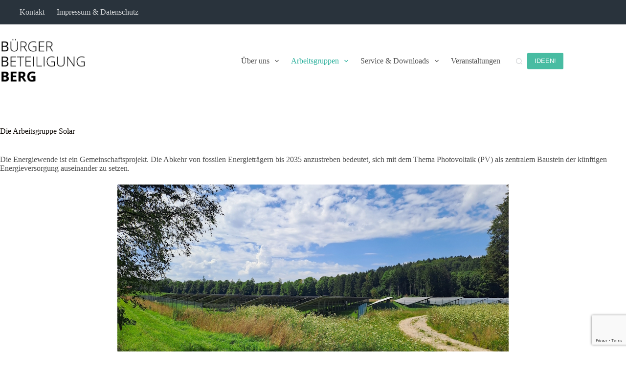

--- FILE ---
content_type: text/html; charset=utf-8
request_url: https://www.google.com/recaptcha/api2/anchor?ar=1&k=6LeoYNAfAAAAACJakVT82bwU7OjX2NkGpNOQXozO&co=aHR0cHM6Ly93d3cuYnVlcmdlcmJldGVpbGlndW5nLWJlcmcuZGU6NDQz&hl=en&v=7gg7H51Q-naNfhmCP3_R47ho&size=invisible&anchor-ms=20000&execute-ms=30000&cb=pxim9dpu9bdl
body_size: 48474
content:
<!DOCTYPE HTML><html dir="ltr" lang="en"><head><meta http-equiv="Content-Type" content="text/html; charset=UTF-8">
<meta http-equiv="X-UA-Compatible" content="IE=edge">
<title>reCAPTCHA</title>
<style type="text/css">
/* cyrillic-ext */
@font-face {
  font-family: 'Roboto';
  font-style: normal;
  font-weight: 400;
  font-stretch: 100%;
  src: url(//fonts.gstatic.com/s/roboto/v48/KFO7CnqEu92Fr1ME7kSn66aGLdTylUAMa3GUBHMdazTgWw.woff2) format('woff2');
  unicode-range: U+0460-052F, U+1C80-1C8A, U+20B4, U+2DE0-2DFF, U+A640-A69F, U+FE2E-FE2F;
}
/* cyrillic */
@font-face {
  font-family: 'Roboto';
  font-style: normal;
  font-weight: 400;
  font-stretch: 100%;
  src: url(//fonts.gstatic.com/s/roboto/v48/KFO7CnqEu92Fr1ME7kSn66aGLdTylUAMa3iUBHMdazTgWw.woff2) format('woff2');
  unicode-range: U+0301, U+0400-045F, U+0490-0491, U+04B0-04B1, U+2116;
}
/* greek-ext */
@font-face {
  font-family: 'Roboto';
  font-style: normal;
  font-weight: 400;
  font-stretch: 100%;
  src: url(//fonts.gstatic.com/s/roboto/v48/KFO7CnqEu92Fr1ME7kSn66aGLdTylUAMa3CUBHMdazTgWw.woff2) format('woff2');
  unicode-range: U+1F00-1FFF;
}
/* greek */
@font-face {
  font-family: 'Roboto';
  font-style: normal;
  font-weight: 400;
  font-stretch: 100%;
  src: url(//fonts.gstatic.com/s/roboto/v48/KFO7CnqEu92Fr1ME7kSn66aGLdTylUAMa3-UBHMdazTgWw.woff2) format('woff2');
  unicode-range: U+0370-0377, U+037A-037F, U+0384-038A, U+038C, U+038E-03A1, U+03A3-03FF;
}
/* math */
@font-face {
  font-family: 'Roboto';
  font-style: normal;
  font-weight: 400;
  font-stretch: 100%;
  src: url(//fonts.gstatic.com/s/roboto/v48/KFO7CnqEu92Fr1ME7kSn66aGLdTylUAMawCUBHMdazTgWw.woff2) format('woff2');
  unicode-range: U+0302-0303, U+0305, U+0307-0308, U+0310, U+0312, U+0315, U+031A, U+0326-0327, U+032C, U+032F-0330, U+0332-0333, U+0338, U+033A, U+0346, U+034D, U+0391-03A1, U+03A3-03A9, U+03B1-03C9, U+03D1, U+03D5-03D6, U+03F0-03F1, U+03F4-03F5, U+2016-2017, U+2034-2038, U+203C, U+2040, U+2043, U+2047, U+2050, U+2057, U+205F, U+2070-2071, U+2074-208E, U+2090-209C, U+20D0-20DC, U+20E1, U+20E5-20EF, U+2100-2112, U+2114-2115, U+2117-2121, U+2123-214F, U+2190, U+2192, U+2194-21AE, U+21B0-21E5, U+21F1-21F2, U+21F4-2211, U+2213-2214, U+2216-22FF, U+2308-230B, U+2310, U+2319, U+231C-2321, U+2336-237A, U+237C, U+2395, U+239B-23B7, U+23D0, U+23DC-23E1, U+2474-2475, U+25AF, U+25B3, U+25B7, U+25BD, U+25C1, U+25CA, U+25CC, U+25FB, U+266D-266F, U+27C0-27FF, U+2900-2AFF, U+2B0E-2B11, U+2B30-2B4C, U+2BFE, U+3030, U+FF5B, U+FF5D, U+1D400-1D7FF, U+1EE00-1EEFF;
}
/* symbols */
@font-face {
  font-family: 'Roboto';
  font-style: normal;
  font-weight: 400;
  font-stretch: 100%;
  src: url(//fonts.gstatic.com/s/roboto/v48/KFO7CnqEu92Fr1ME7kSn66aGLdTylUAMaxKUBHMdazTgWw.woff2) format('woff2');
  unicode-range: U+0001-000C, U+000E-001F, U+007F-009F, U+20DD-20E0, U+20E2-20E4, U+2150-218F, U+2190, U+2192, U+2194-2199, U+21AF, U+21E6-21F0, U+21F3, U+2218-2219, U+2299, U+22C4-22C6, U+2300-243F, U+2440-244A, U+2460-24FF, U+25A0-27BF, U+2800-28FF, U+2921-2922, U+2981, U+29BF, U+29EB, U+2B00-2BFF, U+4DC0-4DFF, U+FFF9-FFFB, U+10140-1018E, U+10190-1019C, U+101A0, U+101D0-101FD, U+102E0-102FB, U+10E60-10E7E, U+1D2C0-1D2D3, U+1D2E0-1D37F, U+1F000-1F0FF, U+1F100-1F1AD, U+1F1E6-1F1FF, U+1F30D-1F30F, U+1F315, U+1F31C, U+1F31E, U+1F320-1F32C, U+1F336, U+1F378, U+1F37D, U+1F382, U+1F393-1F39F, U+1F3A7-1F3A8, U+1F3AC-1F3AF, U+1F3C2, U+1F3C4-1F3C6, U+1F3CA-1F3CE, U+1F3D4-1F3E0, U+1F3ED, U+1F3F1-1F3F3, U+1F3F5-1F3F7, U+1F408, U+1F415, U+1F41F, U+1F426, U+1F43F, U+1F441-1F442, U+1F444, U+1F446-1F449, U+1F44C-1F44E, U+1F453, U+1F46A, U+1F47D, U+1F4A3, U+1F4B0, U+1F4B3, U+1F4B9, U+1F4BB, U+1F4BF, U+1F4C8-1F4CB, U+1F4D6, U+1F4DA, U+1F4DF, U+1F4E3-1F4E6, U+1F4EA-1F4ED, U+1F4F7, U+1F4F9-1F4FB, U+1F4FD-1F4FE, U+1F503, U+1F507-1F50B, U+1F50D, U+1F512-1F513, U+1F53E-1F54A, U+1F54F-1F5FA, U+1F610, U+1F650-1F67F, U+1F687, U+1F68D, U+1F691, U+1F694, U+1F698, U+1F6AD, U+1F6B2, U+1F6B9-1F6BA, U+1F6BC, U+1F6C6-1F6CF, U+1F6D3-1F6D7, U+1F6E0-1F6EA, U+1F6F0-1F6F3, U+1F6F7-1F6FC, U+1F700-1F7FF, U+1F800-1F80B, U+1F810-1F847, U+1F850-1F859, U+1F860-1F887, U+1F890-1F8AD, U+1F8B0-1F8BB, U+1F8C0-1F8C1, U+1F900-1F90B, U+1F93B, U+1F946, U+1F984, U+1F996, U+1F9E9, U+1FA00-1FA6F, U+1FA70-1FA7C, U+1FA80-1FA89, U+1FA8F-1FAC6, U+1FACE-1FADC, U+1FADF-1FAE9, U+1FAF0-1FAF8, U+1FB00-1FBFF;
}
/* vietnamese */
@font-face {
  font-family: 'Roboto';
  font-style: normal;
  font-weight: 400;
  font-stretch: 100%;
  src: url(//fonts.gstatic.com/s/roboto/v48/KFO7CnqEu92Fr1ME7kSn66aGLdTylUAMa3OUBHMdazTgWw.woff2) format('woff2');
  unicode-range: U+0102-0103, U+0110-0111, U+0128-0129, U+0168-0169, U+01A0-01A1, U+01AF-01B0, U+0300-0301, U+0303-0304, U+0308-0309, U+0323, U+0329, U+1EA0-1EF9, U+20AB;
}
/* latin-ext */
@font-face {
  font-family: 'Roboto';
  font-style: normal;
  font-weight: 400;
  font-stretch: 100%;
  src: url(//fonts.gstatic.com/s/roboto/v48/KFO7CnqEu92Fr1ME7kSn66aGLdTylUAMa3KUBHMdazTgWw.woff2) format('woff2');
  unicode-range: U+0100-02BA, U+02BD-02C5, U+02C7-02CC, U+02CE-02D7, U+02DD-02FF, U+0304, U+0308, U+0329, U+1D00-1DBF, U+1E00-1E9F, U+1EF2-1EFF, U+2020, U+20A0-20AB, U+20AD-20C0, U+2113, U+2C60-2C7F, U+A720-A7FF;
}
/* latin */
@font-face {
  font-family: 'Roboto';
  font-style: normal;
  font-weight: 400;
  font-stretch: 100%;
  src: url(//fonts.gstatic.com/s/roboto/v48/KFO7CnqEu92Fr1ME7kSn66aGLdTylUAMa3yUBHMdazQ.woff2) format('woff2');
  unicode-range: U+0000-00FF, U+0131, U+0152-0153, U+02BB-02BC, U+02C6, U+02DA, U+02DC, U+0304, U+0308, U+0329, U+2000-206F, U+20AC, U+2122, U+2191, U+2193, U+2212, U+2215, U+FEFF, U+FFFD;
}
/* cyrillic-ext */
@font-face {
  font-family: 'Roboto';
  font-style: normal;
  font-weight: 500;
  font-stretch: 100%;
  src: url(//fonts.gstatic.com/s/roboto/v48/KFO7CnqEu92Fr1ME7kSn66aGLdTylUAMa3GUBHMdazTgWw.woff2) format('woff2');
  unicode-range: U+0460-052F, U+1C80-1C8A, U+20B4, U+2DE0-2DFF, U+A640-A69F, U+FE2E-FE2F;
}
/* cyrillic */
@font-face {
  font-family: 'Roboto';
  font-style: normal;
  font-weight: 500;
  font-stretch: 100%;
  src: url(//fonts.gstatic.com/s/roboto/v48/KFO7CnqEu92Fr1ME7kSn66aGLdTylUAMa3iUBHMdazTgWw.woff2) format('woff2');
  unicode-range: U+0301, U+0400-045F, U+0490-0491, U+04B0-04B1, U+2116;
}
/* greek-ext */
@font-face {
  font-family: 'Roboto';
  font-style: normal;
  font-weight: 500;
  font-stretch: 100%;
  src: url(//fonts.gstatic.com/s/roboto/v48/KFO7CnqEu92Fr1ME7kSn66aGLdTylUAMa3CUBHMdazTgWw.woff2) format('woff2');
  unicode-range: U+1F00-1FFF;
}
/* greek */
@font-face {
  font-family: 'Roboto';
  font-style: normal;
  font-weight: 500;
  font-stretch: 100%;
  src: url(//fonts.gstatic.com/s/roboto/v48/KFO7CnqEu92Fr1ME7kSn66aGLdTylUAMa3-UBHMdazTgWw.woff2) format('woff2');
  unicode-range: U+0370-0377, U+037A-037F, U+0384-038A, U+038C, U+038E-03A1, U+03A3-03FF;
}
/* math */
@font-face {
  font-family: 'Roboto';
  font-style: normal;
  font-weight: 500;
  font-stretch: 100%;
  src: url(//fonts.gstatic.com/s/roboto/v48/KFO7CnqEu92Fr1ME7kSn66aGLdTylUAMawCUBHMdazTgWw.woff2) format('woff2');
  unicode-range: U+0302-0303, U+0305, U+0307-0308, U+0310, U+0312, U+0315, U+031A, U+0326-0327, U+032C, U+032F-0330, U+0332-0333, U+0338, U+033A, U+0346, U+034D, U+0391-03A1, U+03A3-03A9, U+03B1-03C9, U+03D1, U+03D5-03D6, U+03F0-03F1, U+03F4-03F5, U+2016-2017, U+2034-2038, U+203C, U+2040, U+2043, U+2047, U+2050, U+2057, U+205F, U+2070-2071, U+2074-208E, U+2090-209C, U+20D0-20DC, U+20E1, U+20E5-20EF, U+2100-2112, U+2114-2115, U+2117-2121, U+2123-214F, U+2190, U+2192, U+2194-21AE, U+21B0-21E5, U+21F1-21F2, U+21F4-2211, U+2213-2214, U+2216-22FF, U+2308-230B, U+2310, U+2319, U+231C-2321, U+2336-237A, U+237C, U+2395, U+239B-23B7, U+23D0, U+23DC-23E1, U+2474-2475, U+25AF, U+25B3, U+25B7, U+25BD, U+25C1, U+25CA, U+25CC, U+25FB, U+266D-266F, U+27C0-27FF, U+2900-2AFF, U+2B0E-2B11, U+2B30-2B4C, U+2BFE, U+3030, U+FF5B, U+FF5D, U+1D400-1D7FF, U+1EE00-1EEFF;
}
/* symbols */
@font-face {
  font-family: 'Roboto';
  font-style: normal;
  font-weight: 500;
  font-stretch: 100%;
  src: url(//fonts.gstatic.com/s/roboto/v48/KFO7CnqEu92Fr1ME7kSn66aGLdTylUAMaxKUBHMdazTgWw.woff2) format('woff2');
  unicode-range: U+0001-000C, U+000E-001F, U+007F-009F, U+20DD-20E0, U+20E2-20E4, U+2150-218F, U+2190, U+2192, U+2194-2199, U+21AF, U+21E6-21F0, U+21F3, U+2218-2219, U+2299, U+22C4-22C6, U+2300-243F, U+2440-244A, U+2460-24FF, U+25A0-27BF, U+2800-28FF, U+2921-2922, U+2981, U+29BF, U+29EB, U+2B00-2BFF, U+4DC0-4DFF, U+FFF9-FFFB, U+10140-1018E, U+10190-1019C, U+101A0, U+101D0-101FD, U+102E0-102FB, U+10E60-10E7E, U+1D2C0-1D2D3, U+1D2E0-1D37F, U+1F000-1F0FF, U+1F100-1F1AD, U+1F1E6-1F1FF, U+1F30D-1F30F, U+1F315, U+1F31C, U+1F31E, U+1F320-1F32C, U+1F336, U+1F378, U+1F37D, U+1F382, U+1F393-1F39F, U+1F3A7-1F3A8, U+1F3AC-1F3AF, U+1F3C2, U+1F3C4-1F3C6, U+1F3CA-1F3CE, U+1F3D4-1F3E0, U+1F3ED, U+1F3F1-1F3F3, U+1F3F5-1F3F7, U+1F408, U+1F415, U+1F41F, U+1F426, U+1F43F, U+1F441-1F442, U+1F444, U+1F446-1F449, U+1F44C-1F44E, U+1F453, U+1F46A, U+1F47D, U+1F4A3, U+1F4B0, U+1F4B3, U+1F4B9, U+1F4BB, U+1F4BF, U+1F4C8-1F4CB, U+1F4D6, U+1F4DA, U+1F4DF, U+1F4E3-1F4E6, U+1F4EA-1F4ED, U+1F4F7, U+1F4F9-1F4FB, U+1F4FD-1F4FE, U+1F503, U+1F507-1F50B, U+1F50D, U+1F512-1F513, U+1F53E-1F54A, U+1F54F-1F5FA, U+1F610, U+1F650-1F67F, U+1F687, U+1F68D, U+1F691, U+1F694, U+1F698, U+1F6AD, U+1F6B2, U+1F6B9-1F6BA, U+1F6BC, U+1F6C6-1F6CF, U+1F6D3-1F6D7, U+1F6E0-1F6EA, U+1F6F0-1F6F3, U+1F6F7-1F6FC, U+1F700-1F7FF, U+1F800-1F80B, U+1F810-1F847, U+1F850-1F859, U+1F860-1F887, U+1F890-1F8AD, U+1F8B0-1F8BB, U+1F8C0-1F8C1, U+1F900-1F90B, U+1F93B, U+1F946, U+1F984, U+1F996, U+1F9E9, U+1FA00-1FA6F, U+1FA70-1FA7C, U+1FA80-1FA89, U+1FA8F-1FAC6, U+1FACE-1FADC, U+1FADF-1FAE9, U+1FAF0-1FAF8, U+1FB00-1FBFF;
}
/* vietnamese */
@font-face {
  font-family: 'Roboto';
  font-style: normal;
  font-weight: 500;
  font-stretch: 100%;
  src: url(//fonts.gstatic.com/s/roboto/v48/KFO7CnqEu92Fr1ME7kSn66aGLdTylUAMa3OUBHMdazTgWw.woff2) format('woff2');
  unicode-range: U+0102-0103, U+0110-0111, U+0128-0129, U+0168-0169, U+01A0-01A1, U+01AF-01B0, U+0300-0301, U+0303-0304, U+0308-0309, U+0323, U+0329, U+1EA0-1EF9, U+20AB;
}
/* latin-ext */
@font-face {
  font-family: 'Roboto';
  font-style: normal;
  font-weight: 500;
  font-stretch: 100%;
  src: url(//fonts.gstatic.com/s/roboto/v48/KFO7CnqEu92Fr1ME7kSn66aGLdTylUAMa3KUBHMdazTgWw.woff2) format('woff2');
  unicode-range: U+0100-02BA, U+02BD-02C5, U+02C7-02CC, U+02CE-02D7, U+02DD-02FF, U+0304, U+0308, U+0329, U+1D00-1DBF, U+1E00-1E9F, U+1EF2-1EFF, U+2020, U+20A0-20AB, U+20AD-20C0, U+2113, U+2C60-2C7F, U+A720-A7FF;
}
/* latin */
@font-face {
  font-family: 'Roboto';
  font-style: normal;
  font-weight: 500;
  font-stretch: 100%;
  src: url(//fonts.gstatic.com/s/roboto/v48/KFO7CnqEu92Fr1ME7kSn66aGLdTylUAMa3yUBHMdazQ.woff2) format('woff2');
  unicode-range: U+0000-00FF, U+0131, U+0152-0153, U+02BB-02BC, U+02C6, U+02DA, U+02DC, U+0304, U+0308, U+0329, U+2000-206F, U+20AC, U+2122, U+2191, U+2193, U+2212, U+2215, U+FEFF, U+FFFD;
}
/* cyrillic-ext */
@font-face {
  font-family: 'Roboto';
  font-style: normal;
  font-weight: 900;
  font-stretch: 100%;
  src: url(//fonts.gstatic.com/s/roboto/v48/KFO7CnqEu92Fr1ME7kSn66aGLdTylUAMa3GUBHMdazTgWw.woff2) format('woff2');
  unicode-range: U+0460-052F, U+1C80-1C8A, U+20B4, U+2DE0-2DFF, U+A640-A69F, U+FE2E-FE2F;
}
/* cyrillic */
@font-face {
  font-family: 'Roboto';
  font-style: normal;
  font-weight: 900;
  font-stretch: 100%;
  src: url(//fonts.gstatic.com/s/roboto/v48/KFO7CnqEu92Fr1ME7kSn66aGLdTylUAMa3iUBHMdazTgWw.woff2) format('woff2');
  unicode-range: U+0301, U+0400-045F, U+0490-0491, U+04B0-04B1, U+2116;
}
/* greek-ext */
@font-face {
  font-family: 'Roboto';
  font-style: normal;
  font-weight: 900;
  font-stretch: 100%;
  src: url(//fonts.gstatic.com/s/roboto/v48/KFO7CnqEu92Fr1ME7kSn66aGLdTylUAMa3CUBHMdazTgWw.woff2) format('woff2');
  unicode-range: U+1F00-1FFF;
}
/* greek */
@font-face {
  font-family: 'Roboto';
  font-style: normal;
  font-weight: 900;
  font-stretch: 100%;
  src: url(//fonts.gstatic.com/s/roboto/v48/KFO7CnqEu92Fr1ME7kSn66aGLdTylUAMa3-UBHMdazTgWw.woff2) format('woff2');
  unicode-range: U+0370-0377, U+037A-037F, U+0384-038A, U+038C, U+038E-03A1, U+03A3-03FF;
}
/* math */
@font-face {
  font-family: 'Roboto';
  font-style: normal;
  font-weight: 900;
  font-stretch: 100%;
  src: url(//fonts.gstatic.com/s/roboto/v48/KFO7CnqEu92Fr1ME7kSn66aGLdTylUAMawCUBHMdazTgWw.woff2) format('woff2');
  unicode-range: U+0302-0303, U+0305, U+0307-0308, U+0310, U+0312, U+0315, U+031A, U+0326-0327, U+032C, U+032F-0330, U+0332-0333, U+0338, U+033A, U+0346, U+034D, U+0391-03A1, U+03A3-03A9, U+03B1-03C9, U+03D1, U+03D5-03D6, U+03F0-03F1, U+03F4-03F5, U+2016-2017, U+2034-2038, U+203C, U+2040, U+2043, U+2047, U+2050, U+2057, U+205F, U+2070-2071, U+2074-208E, U+2090-209C, U+20D0-20DC, U+20E1, U+20E5-20EF, U+2100-2112, U+2114-2115, U+2117-2121, U+2123-214F, U+2190, U+2192, U+2194-21AE, U+21B0-21E5, U+21F1-21F2, U+21F4-2211, U+2213-2214, U+2216-22FF, U+2308-230B, U+2310, U+2319, U+231C-2321, U+2336-237A, U+237C, U+2395, U+239B-23B7, U+23D0, U+23DC-23E1, U+2474-2475, U+25AF, U+25B3, U+25B7, U+25BD, U+25C1, U+25CA, U+25CC, U+25FB, U+266D-266F, U+27C0-27FF, U+2900-2AFF, U+2B0E-2B11, U+2B30-2B4C, U+2BFE, U+3030, U+FF5B, U+FF5D, U+1D400-1D7FF, U+1EE00-1EEFF;
}
/* symbols */
@font-face {
  font-family: 'Roboto';
  font-style: normal;
  font-weight: 900;
  font-stretch: 100%;
  src: url(//fonts.gstatic.com/s/roboto/v48/KFO7CnqEu92Fr1ME7kSn66aGLdTylUAMaxKUBHMdazTgWw.woff2) format('woff2');
  unicode-range: U+0001-000C, U+000E-001F, U+007F-009F, U+20DD-20E0, U+20E2-20E4, U+2150-218F, U+2190, U+2192, U+2194-2199, U+21AF, U+21E6-21F0, U+21F3, U+2218-2219, U+2299, U+22C4-22C6, U+2300-243F, U+2440-244A, U+2460-24FF, U+25A0-27BF, U+2800-28FF, U+2921-2922, U+2981, U+29BF, U+29EB, U+2B00-2BFF, U+4DC0-4DFF, U+FFF9-FFFB, U+10140-1018E, U+10190-1019C, U+101A0, U+101D0-101FD, U+102E0-102FB, U+10E60-10E7E, U+1D2C0-1D2D3, U+1D2E0-1D37F, U+1F000-1F0FF, U+1F100-1F1AD, U+1F1E6-1F1FF, U+1F30D-1F30F, U+1F315, U+1F31C, U+1F31E, U+1F320-1F32C, U+1F336, U+1F378, U+1F37D, U+1F382, U+1F393-1F39F, U+1F3A7-1F3A8, U+1F3AC-1F3AF, U+1F3C2, U+1F3C4-1F3C6, U+1F3CA-1F3CE, U+1F3D4-1F3E0, U+1F3ED, U+1F3F1-1F3F3, U+1F3F5-1F3F7, U+1F408, U+1F415, U+1F41F, U+1F426, U+1F43F, U+1F441-1F442, U+1F444, U+1F446-1F449, U+1F44C-1F44E, U+1F453, U+1F46A, U+1F47D, U+1F4A3, U+1F4B0, U+1F4B3, U+1F4B9, U+1F4BB, U+1F4BF, U+1F4C8-1F4CB, U+1F4D6, U+1F4DA, U+1F4DF, U+1F4E3-1F4E6, U+1F4EA-1F4ED, U+1F4F7, U+1F4F9-1F4FB, U+1F4FD-1F4FE, U+1F503, U+1F507-1F50B, U+1F50D, U+1F512-1F513, U+1F53E-1F54A, U+1F54F-1F5FA, U+1F610, U+1F650-1F67F, U+1F687, U+1F68D, U+1F691, U+1F694, U+1F698, U+1F6AD, U+1F6B2, U+1F6B9-1F6BA, U+1F6BC, U+1F6C6-1F6CF, U+1F6D3-1F6D7, U+1F6E0-1F6EA, U+1F6F0-1F6F3, U+1F6F7-1F6FC, U+1F700-1F7FF, U+1F800-1F80B, U+1F810-1F847, U+1F850-1F859, U+1F860-1F887, U+1F890-1F8AD, U+1F8B0-1F8BB, U+1F8C0-1F8C1, U+1F900-1F90B, U+1F93B, U+1F946, U+1F984, U+1F996, U+1F9E9, U+1FA00-1FA6F, U+1FA70-1FA7C, U+1FA80-1FA89, U+1FA8F-1FAC6, U+1FACE-1FADC, U+1FADF-1FAE9, U+1FAF0-1FAF8, U+1FB00-1FBFF;
}
/* vietnamese */
@font-face {
  font-family: 'Roboto';
  font-style: normal;
  font-weight: 900;
  font-stretch: 100%;
  src: url(//fonts.gstatic.com/s/roboto/v48/KFO7CnqEu92Fr1ME7kSn66aGLdTylUAMa3OUBHMdazTgWw.woff2) format('woff2');
  unicode-range: U+0102-0103, U+0110-0111, U+0128-0129, U+0168-0169, U+01A0-01A1, U+01AF-01B0, U+0300-0301, U+0303-0304, U+0308-0309, U+0323, U+0329, U+1EA0-1EF9, U+20AB;
}
/* latin-ext */
@font-face {
  font-family: 'Roboto';
  font-style: normal;
  font-weight: 900;
  font-stretch: 100%;
  src: url(//fonts.gstatic.com/s/roboto/v48/KFO7CnqEu92Fr1ME7kSn66aGLdTylUAMa3KUBHMdazTgWw.woff2) format('woff2');
  unicode-range: U+0100-02BA, U+02BD-02C5, U+02C7-02CC, U+02CE-02D7, U+02DD-02FF, U+0304, U+0308, U+0329, U+1D00-1DBF, U+1E00-1E9F, U+1EF2-1EFF, U+2020, U+20A0-20AB, U+20AD-20C0, U+2113, U+2C60-2C7F, U+A720-A7FF;
}
/* latin */
@font-face {
  font-family: 'Roboto';
  font-style: normal;
  font-weight: 900;
  font-stretch: 100%;
  src: url(//fonts.gstatic.com/s/roboto/v48/KFO7CnqEu92Fr1ME7kSn66aGLdTylUAMa3yUBHMdazQ.woff2) format('woff2');
  unicode-range: U+0000-00FF, U+0131, U+0152-0153, U+02BB-02BC, U+02C6, U+02DA, U+02DC, U+0304, U+0308, U+0329, U+2000-206F, U+20AC, U+2122, U+2191, U+2193, U+2212, U+2215, U+FEFF, U+FFFD;
}

</style>
<link rel="stylesheet" type="text/css" href="https://www.gstatic.com/recaptcha/releases/7gg7H51Q-naNfhmCP3_R47ho/styles__ltr.css">
<script nonce="M_0PJGgeu2wxA8PvvT7ydw" type="text/javascript">window['__recaptcha_api'] = 'https://www.google.com/recaptcha/api2/';</script>
<script type="text/javascript" src="https://www.gstatic.com/recaptcha/releases/7gg7H51Q-naNfhmCP3_R47ho/recaptcha__en.js" nonce="M_0PJGgeu2wxA8PvvT7ydw">
      
    </script></head>
<body><div id="rc-anchor-alert" class="rc-anchor-alert"></div>
<input type="hidden" id="recaptcha-token" value="[base64]">
<script type="text/javascript" nonce="M_0PJGgeu2wxA8PvvT7ydw">
      recaptcha.anchor.Main.init("[\x22ainput\x22,[\x22bgdata\x22,\x22\x22,\[base64]/[base64]/bmV3IFpbdF0obVswXSk6Sz09Mj9uZXcgWlt0XShtWzBdLG1bMV0pOks9PTM/bmV3IFpbdF0obVswXSxtWzFdLG1bMl0pOks9PTQ/[base64]/[base64]/[base64]/[base64]/[base64]/[base64]/[base64]/[base64]/[base64]/[base64]/[base64]/[base64]/[base64]/[base64]\\u003d\\u003d\x22,\[base64]\\u003d\\u003d\x22,\[base64]/[base64]/Dvh/[base64]/DhsKyw7bDowDCncOww59VEnzDrmNvw69aZkfCiR7Dp8OmVFNYS8KHOMKuwo/DqmZvw6zCkjvDrBzDiMOQwrkyf3/[base64]/CtcOUL8OCL8KNFUYNRFXCgMKOSsKMwqBVw43ChQNXwo8bw7/[base64]/[base64]/Ci8KWcCw9JnDCrcKbJjACMEElOcKyw4bDoxvClxPDvzwKw5gKwovDiB7ClBtDYsOdw5fDsUXDuMKsMjfDgyRgwqnDosO8wot4w6cHVcO7wpDDocOwKnoNaTfCoHkXwpQ/[base64]/Clz/Di8Ouw45IJEwsc8Kqw7/DosOFwr1Sw6Fcw6IrwqwlwoIYw5sIDcKVCxwRw7DChsKGwqTDv8KaYiIzwpLCucOew7VccyPCjMOfwrc5XsKhbRhcNMKzJg1Aw79QPcOcDSp/XcKNwrdLG8KOaSvCt00+w6tVwo/Ds8OUw7LCuVnCmMK5HMKTwpHCu8K5XCvDmsKDwqrCvDPCi1Yxw7rDowcsw7lGTSDCpcKhwrfDulDCt1PClMK4wpNhw4oww5A2wowswrfDmzocHsOrR8OLw5rCkA5dw4Rlwr0LIMODwrTCuA/CtcK2MsOGVcKXwrXDnHPDriB/wr7CscO4w6IrwoFGw6bCqsO+Tg7Drlp7J2bCjGTCuF/CvRtYADfCksKmBjlUwqnCo2zDisOfIcKxOlRZVsOpfsK5w6TClUrCjcKzNsO/w5HCtsKnw6tqHAjCsMKJw7d5w5fDp8OyNcK9X8K/wr/DrMOowrIYasOKYcKzbsOowok0w6RWSGx6XTrCqcKtJVDDiMOKw75bw7DDmsO4QUrDtndYwp3CkCwXHndQAsKLdMK/Q0V/w4/Dg1J2w57CqwVzIMKeTQrDkcOqwpMuw51VwogIw5vClsKcwqjDok3CnhJSw79sf8O0TGzDmMOwMsOuBlbDjBw+w7jCkHjCnMOdw4/[base64]/wonDk1UNAVHDmVBIehtvw6jDkMKyw55yw5zCpcOyBMKaOsKwI8OMGW1YwojDuQXCgg3DlB/CswTCicKeI8OqflU9H2FXK8Kew68cw49Cc8K3wrfDqk4wHx0qw6DCiBElZjPCsQQ9wqvCnzMFDsKkQ8K3wpHDompmwp52w6XDg8KrwrrCjxI7wqoMw6dBwpjDmRQBw4xEDX1LwpwDT8OCw4zDp00zw5g8OsKDwojChsOqw5DCtGV/bWMIDVrCjsK8fBnDux9+IsORK8OYwoM0w7XDvMOMLklIbMKZXMOqR8Oew4kQw67CoMOlP8K/FsO/[base64]/CoUEaMVxKfcObwrnDrghCe8OJw4tawrrDhcOGw7ZZwo1/GsOPd8K3JC/CjMKlw5hzIcKJw7hkwpDCqjHDoMO4DxbCrxAOSw3CrMOGeMK1w4s3w5DDlcORw63CpcKoAcOpwoFMw6zClD/CssOWwqfDlMKHwqJBwolxRXVrwpklecOoO8Ozwocpw5PDr8KQw7pgCjrCgMONwpXCnADDvMKCH8O+w53DtsOaw5HDscKCw6nDmhQfPkQyGMKvbi/CuDHCkEQqBlAmVMKGw5rDjMK/bsKxw7NuO8KYGMK6wp8jwpdTZcKMw4cGwr3CjV1ocWYfwrPCkWHDt8KNP3DDucKew7sqw4rCojvDsEMkwpNVWcKwwrI+w45lakTDjcK3w40Vw6XDlyPCgyl0NkHCtcK7BzRxwqJ7wrQpdDbDjk7DhsKfw5B/w7/DjWdgw5sowpoeCHHCksOZwrw8wqhLwoF+wo4Swo5Cw7FHMV4qw5zCvg/[base64]/Dl8KzbU1+wrfDt8O8w4F1wqjDvWvCrlLCjUbDo2IRKyfCo8KKw4sODMKEFgNOwq0Uw6oVwofDtQ0oG8OAw4jDp8KjwqHDp8KiNcKcHcO/LcOCScKbHsK4w7PCisOWasKFeVtqwo/[base64]/CvEsFw7V3CsO3QcOFw6zCmyHChHkqF8OrwohedcOZw4TDucKSw6RFLnlJwqDClsOLJCxWSiPCoSQbYcOkSMKDO3tfw6fDsSHDncK9VcOJXMK3J8O1asKPNMK2wpoKwoohD0PDhQ0la1fDiA/[base64]/CmcOVcTzCgMKuITvChcKjwojCjXjDo0fCvcOIwoZMw67CncOxC3jDkDLDrnfDg8O3wqvDkBnDt2VSw6E8JMO1XsO7w77DhjXDuQXDlTnDjhpUBVg+woYZwobCgxQxTsOyIMOYw48SXDUOwqkYdXzCmhnDuMOSw4HCkcKTwrMCwrl6w4lxXcOGwrN0wo/Ds8KGw4ckw7XCpsK6ecOCc8OLLMOBGBAVwpI3w7VjPcO1wokCfQLChsKRMMKNayLCgcOswrrDpAvCn8KRw7Izwro7wqwow7fCmg0mfcK8X0ohXcKEw6cpBCZVw4DCnjvCrmZEwrjDtRTDkVLCtGVjw5ADwpzDvHwOAFrDtX7Ct8K7w5Naw7NNP8KEw43Dv1/CpcORw4V7w5LDjcKhw4zChyTCtMKJw4EZR8OIYzbDvcOvw7EkdEF8wpsDVcOdw53CvnDCscKPw5XCujPDoMOfTFLDtXfCtT/CtidNMMKLOsKHYMKRWsK0w5hwE8OoT1A9wpdTIcOew4XDiRcEHGF5VVo/w4vDtcKWw70rfsO2PxEPKRJkX8K8DE9ACjBCLSgAwo10bcOyw6gKwq/[base64]/CgcK6CcOPB3EAWMK0w7ISw79aMMO5Xno0wr7Dj2w0DMKOL1DDtnXDo8KDw5TCvndeacK+H8K4LiTDhMOJb3jCvsOLDlfCjsKWZ3jDhsKfBQ7CrQ7DgjLCpg3Dm1bDrSA3wrHCvMO9F8K8w7s8wpFawpbCucORDHhUDRBZwprDqMOaw7wAwpTCm3/CmwMFLEHCosKzfgTDkcK/LW7DksKdZXvDnhDDtMOkBw3CmxvDpsKfw5p3b8KNHAxhw58Xw4jCocK1wog1HiArw5fDmMKsG8O6wq/DkcOKw4V4wpc/NhZtPQ/DpsKGdHrChcO/wrLCh3jChyjCp8O8J8OYwpRewpvCgl5OFAYmw7HClQnDosK2w5/CrmsqwpURw7hISsOKwpLDv8O2IcOgwph+w6ghw7xLYxRjPiDDjQ3Dh0/DucKlBcKuAyAnw7JpL8OmcRJ7w5nDo8KFZGfCqcKJRWxFUsKaC8OjLELDil9Lw59BMlrDsSg2S0LCrsK+MsOxw6LDkAg3woAswoIiw6DDvmAewqrDrcK4w7VVwpHCsMK7wrVLC8ObwrzDpGIBesKYb8O+WjJMwqB+eWLDq8O8SMK5w4U5U8ORc2fDh2DCq8KYwr/Dh8Ojwrwlf8KJTcK+w5PDv8K6w749w4TDgFLDtsO/wqU0ERZ3YE0SwrfCiMOacsO+UMKHAx7Cu37CkMKww64nwq8mNsKvXR1KwrrDl8K3fSt0cyjDlsKTBkHChGtxUMOWJMKvRzYywoLDoMOhwrnDnTYYQsOWw6TCqMKpw4wLw79Bw6dKwp/[base64]/w6vDmMKlw77DgcO7wrVMQzbCscOTF1ojLcOIwp8Zw4XDu8Oxw6XCtAzDlcO/[base64]/Cn8OWw6zDgltRWzIDIsOqekbCncOQYAPDksOsw5/Ds8K8w4XCjcKBScOxw6PDscOkaMK+BMKOwopTNHzCiVhiNsKNw4vDjsOrecOHZsO6w7w1OELCpx3Cgj1aAyhxcxdWP1Mrwo4Zw7oCwqDCusOkJ8KXw73ColhsJGN7RsKXcDrDrMKuw6vDmMKndmHCucO1Dn/CmsOCKinDpmNow5nCm00bw6nDvTxjeUrDhcOjQkwrUSN9wpfDoWBPDRQkwrlhPMOTwqctZsKjw5UMw5p7fMOZwp/CpnAlwr7Ct1jDgMOEL0LCv8KGJcODf8Krwq7DocKmEFAUw6TDiDRlOMK6w60sUCrCkE1BwpkSJTlWwqLChU5awrXDmcOTX8K1wpPCnSvDvEskw53DihFtcjlGFF/DlwxLMMOWciPDq8O4woV4ZClKwpE8wqYJTFTDt8KhdFYXHEk6w5bCh8O6A3fCtEPDvjgqbMOAC8KrwpVvw73Cv8O7w4PDhMKGw50xQsK/wrdAacKzw4HChR/CjMOYwr3DgXVIwr3DnmzCvyzDnsO3VRbDvGNHw6/CnSttw6rDlsKUw7LDsx/[base64]/w6XDsMKVw48neBjClEtWw57CvW8hBVnDnkk1ScOKwo04F8OUT3Rqw7PCksKIw6HCh8OAw5fDvG7DucOQwrPCjm7DtcO9w4vCrsKgw6FwOhLDqsKtw4fDpMOpIyk6K3LDt8Otw40GV8OVYsOiw5RyYcOnw79fwprCg8OXwoDDmsKAwr3Cm3/Dkw/CgnLDocOEeMK5acK9dMO8wpvDt8OHKF3CillzwrEGwpgbw5LCu8KmwqdRwpzCr2g5UmApw7kTw4nDtyPCmmN6wp/[base64]/[base64]/[base64]/Dl8OvU8OsE1rCnx/[base64]/DnsOkNcKBeGvCn8OLwovDqMO8WnvDk28cwrk9w6/CoV5ewrAEWRvDr8KKX8ONwoTClmdxwpx7eAnCsjLDpz4dG8KjJg7DjmTClkHDt8O8e8KEahvDssOKF3lUdMKjKH3DtcKLFcO9ZcOHw7Jkaw3DkcKzJcO0H8O9woTDkMKCwpTDnnTCnwwfGMKwaHPDpMO/w7Eow4rDssKHwrfCmVMxwoIlwrrCsFvDizpOAidbDsOTw4fDj8KgKsKMZcOWfMOQaQdFXwZaBsK9wrxOSSjDs8K4wpfCnnspw4vDvFZEDMKORTDDucKFw4rDssOAUxsnP8K4cj/ClTYzw57CtcKMKMOMw7TDgx7CpjzDsXPDiDrClsKhw5/CoMO8wp8mwrDDlVzDksKFLh93w6IBwonDtMK0wqPCicOXwoxmwoPCrMKiGULCoU/DhU5eP8KvWMO8NVpiLyLCkVF9w5c/[base64]/[base64]/[base64]/wqjCiMOGwpjDs8OoNCnDocOQScKww7XCkghOUsKCw77CmcKNwp3CkH3Cl8O1PiB8dsOmLsO5DSB1I8ORPAXDlMKFIQoTw64GclRLwoLChMOGwp/DnMOpaQpswp8jwo07w7zDvSE8wp8Dw6TCgcOWRsKiw5HCilvCgcKkPwdVUsKiw7nCvFc9TxrDg17Dkyd9wpfDn8KUVRHDuR5uDcOowpDDuU7DnMO8wpZDwqJlFUUsBSRRw5LCo8OTwopZWkDDhR3DtsOAw6zDjAvDnMKuOyzDocK/PsKfZcKQwqzCqyjCmcKWw43CnxjDn8OcwoPDu8KEwqhNw590OMOVEXbCssKDwpHDklHCusKfwrjCoT8nZ8ODw7HDkxTCimXCisKoBnnDjDLCq8O6ZlvCo1wPf8KZwrPDhBE6aQPCtcKvwqAWSFwpwrzDjT/[base64]/DqTkPN3LCj0IzOwrCisKnwrnDssOowqvClsOrwr/[base64]/wrPDlMOIWSbDmDRvwrXClm9wMcOuwq8AWmHDscKeHE7ClMOicMK1HMOLWMKeHXHCicOJwqnCvcKSw7zCigBCw6Rmw7xDwrEzVMOqwp8hKiPCoMOZf2/CjgwhKywkTxbDksKiw4XDvMOUwr3Ct1rDtz5PGQnCrUh2I8KVw6fDvcKdwpDDv8ORWcOwTwjDhMK9w403w49nAMKibcOGSMO5wqZLBj9va8KDQsOPwqXChUl1J3DDncO6OgN1YMKvZ8O5LwdOIcKbwqdSw4xbHk/[base64]/DosOSYcOJYcOhw4fDpGlsQ8K3EEjDlsKXXcO4wrZmwoNmwqByPcKAwp9AccKaWCV/w65Vw7PDti7CmW0bB0LCvDvDnAhLw5AxwqnDl3kSwq3DoMKmwqM6Gl/DoknDm8OMNz3DssOdwrYdHcOrwrTDuSAaw50cw6TCjcOmw7Ymw6tSBHXCujJkw6t2wrXDiMO1GmDCrkEwFH7DvMOKwrcuw7fCnD3DhsODw7PCmMOBAWAowrJsw7o5A8OGc8K+w5LCgsK4wqDCrMO8wrcfVmzCsH5sDElZwqNUecKGwr9/wrJUwpnDkMKSdsObKBHClivDvkLDv8OuWU1Nw5jCgMODCBvDrlFDwpbCmMKLwqPDoG0Mw6UhLnPDvMK7wqRcwqVqwo87wrfCoz7DocOSWx/DnnRRPhvDocOOw5rDgsKzU1Nyw7rDrcOswr18w4k8w49FMWPDv1fDkMOQwrnDk8K7w48sw6/Dg3PCpBdOw7zCm8KICmRiw5tAw5HCknkSdMOre8OcesKJY8OVwr3DiF7DqMOIw7zDq3VMNsK6B8OwG2rDpCpxeMKjc8K9wr/CklsHQSnDocKYwoHDvMKDwrY4HADDiivCgAEPJmVmwr5XBMORw7PDs8KlwqjDg8OPw4fClsOmNsK2w44UNMKvABUcRW3DusONw75mwrtfwqQeYcOqwq/DoSRuwpsJU15swq9iwplMIcKGd8Oww4zCisOHw6pYw5vCnMKsw6rDscOBRzDDshzDowszbxZZBF/CosOufsKHZ8K9DMOkEsOeZ8OrdcOow5HDnF4kccKacEECw6TClT/ChMO2wq3CnhnDvzMJwpMkwpDCmEocwrjCkMKlwrXDoU/DoGvDux7Cu0EWw5PCo003F8OzWwvDpsOBLsKkw4nCqRoYAsKiEgTCi1fCvDcWw49uw6/[base64]/CisOJw7PDusK3wqQlwp4ywpFKMRRUwoI+wrQAw7/[base64]/DpDgPAcO6a8OvwrJCw75+w4N0w7dTA8OGZGnCtE9Dw4IyWFlyEgPCrMK9woI2RcOsw7jDucO8w5RYfxkCNMKmw45Xw4B9BykHTWLCh8KFFlbDicO/[base64]/[base64]/DrmXDgcO9YhBALsK0wpfDuMOUNsORwoLCghEwwr4Vw6xPwp3DjWrDhsOTRsO1WsKOVsODBcODDsOww6XCsF3DvMKSw6bDvnfDqWzCvS/DhQDDpcKKw5RXFMK9bcK/PMKAwpFxw7ETw4YMw5prwoULwoBkW1gGFcOHwqg3w7vDsAkWLHUIw5LCplsTw7Q1w4JPwprClcOQw4fDiwJhwo4/F8KwMMOWHsK1bMKEZFrCkyJbaQx8wqTCucOPV8ODNxXDp8KKX8Okw4Zowp/CoVXDmsOpwrnClhjCv8KOw6PDgwPDs0bClMKLwoPDq8KQYcOpLsKkwqUuYcOIw55Xw5TCi8OhT8OLwofCkVhtw6bCsicrw7wowq3ChCBwwr7Dl8KRw6N4F8K1c8KjXhnCgzV/ZksqHMOGXcK8w4cFO0nDqhLCiX7DvsOkwr3CigMIwp3Dh1bCuhvChMKgH8O6eMKPwrbDp8ORT8Krw6zCq8KPJ8Kyw6xPwp8RDsKENcKNBcO1w403eULClMOsw7zDt2hOE2zCpsOZWsOAwq1VO8KKw5jDgcKfwrDCtcOdwoDCqS/DuMKHAcKBfsK6TsO+w70+UMOCw74Pw7B/wqNJeS/DtMKrb8OmCjfDosKEw4LCm3ITw78DFC1fwoHDiwPDpMKew5cmw5RaOlPDvMOGf8OuCRMEFMKPw5/CiGDCg2LDqsKgKsOrw5l/wpHCggwIwqQZw7XDiMOqZzY7w4Zoe8KlDsOObzVAw7fDu8OzbzRxwp/CuEgzw5JZHcK5woA9wrBRw6UOe8O6w7oRw5IQfBJEMMOcwpUpwpvCn3VceG/Dozt0wp/Dp8OTwrU+wqnCkn1IDMO3TMKJRmAZwoEzw53Dp8OFCcOKwq4/w7AIY8K9w7cLbUh5MsKqMMKRw7LDjcOLMMOXbkrDvlZHOg0MfmhXwpPCicOWCcOIFcOTw5jDtRjCiHfDlCZVwr5jw4bCuH5HGT55FMOYWxhsw7rCtF7CvcKPw5pVw5fCp8K1w43Ch8KWw7gIwr/ChmhLw7/Co8Ksw4vCvsOUw73CqDMNw5Atw6jDpMOtw4zDj3vCr8KDw61uGH8VQwfCtWldUk7CqxnDhFddZcKNw7DDjFLCkQJmesK0woNVDsKsQSbCkMK4wrsvAsOiPQjCoMO6wqnCnsOUwqfCuTfCrFUwSwkmw5jDtMK+FcKMTkleL8OUw6V/w4bCgMOKwqDDssKEwpjDiMKTUGTCj0MjwrBLw5nDqsK/[base64]/CrsKdw7c2wqDCtlHDo07CgifClsKFWF8LDE8qFXwtU8KHw4hVcxciXMOCWMOXB8OLwo89R0g0ZQFewrPCksOqWVUGPjPDscK/w6Q0w4HDvgh0w6YfRzUXesK9wrwoD8KPH0l6wrnDpcK7woQXwrgrw6YDJsOUw7rCt8OZZsOwQidkwrnCoMK3w7PDn0bDoCrDn8KHU8O0BnJAw6bDm8KLwpIMTSJUwpbDiA7CmcOmcMO8wr4VaU/DjTDCrz9owpxoXxpbw7gOw4PDh8KgQHHCq1nDvsOJO0nDnyrDgcK/w65iwofDm8K3DmLDqBYVEn/[base64]/worCtmIFTAdHw5IAw5PCicO0wrrDo8O7wrXDjkHCs8KQw5JKw6sPw4NwPMKqw7zCo17CiCLCkBthXcKfL8K2Bkwgw441QMOBwpYHwpdbesK2w50SwqN6V8Ouw4RVJ8OyDcOWw4QUwpQQP8OcwrxeZk17SUwBwpQjOk3Dol1xwr/DiGnDucKwWjvCncKkwo/DpsOqwrYJwqouOTAeFzd7A8Ocw743a04OwrdQfsKuw5bDmsOUcx3DjcK8w5hiDyrCnBA1wpJRwrxEKMOEwrjCrBhJXsOfw68bwobDvwXCj8OEJ8KzPsOsI1LCpkHCucOVw7DCtzEuc8O1w4nCiMOkMC/[base64]/Cq8K8w7kaHnMEw4g7JQ/Dh1QnXlciw6Rsw6QhCsKoHsKKAmbCtsKdcMOFHsKRWXXDg1tsMhxSwrx1wrcpEVIiJX9Yw7nCuMO9N8OXwo3DqMOla8KlwpLCujVFXsKPwqMEwodZRFXDnV7Cp8KUwp7CjsKGwrzDn0Ncw5rDl1drwqIRfGtmQsKCWcKuNMOLwqvCpcKbwr/CoMKtI3gqw69lFsOww7jCuS5kSsOhdcKgAMO0wrvDlcOZw7/DkT5oY8KLGcKdbl8cwo/CgcOgBsKmRsKVPmBDw7TDqTUXdlUUw63CnE/DlsKyw4rDs0jClMO0NzbCkMKqI8KXwozCvgtoBcKicMKCJ8OvScK5w5rCrQzDpcKkeyYVwqZWWMOIFUpAAsOoMMKmwrfCo8OgwpLCrsOmJMODRRpMwrvClcOSw7A/woHDh0nDkcOtw5/CrQrCnBDCugsJw5rCv1Rvw4LCrgjDu3tkwq3DvGbDs8OTWX3Dk8O4wqVdWsKtHEoDBMKSw4BTw5XDm8Kdw5jCgVUrc8Ohw5rDr8KEwqNdwpgeQMOka0rCvDDDlsKzw4zCpsOlwooGwrHDgmHClh/[base64]/wqDCoAjDv8OACRvCh8OYfl1ewqM8w6lawoJkwr/[base64]/Dv8Kqw5/CsDvCgsOwwr4dwpLCn8O8QMK5ABQSw65tGsKhWcK/QGRiLsKiwo3ChTfDg1luw5USHcK/wrXCnMOFw65bG8Oiw5/CuAHDjFQoAGEdw7AkUG/[base64]/CicOhH8Oew48tfcK4w7QoacOBwpcuIHojwotSwoPDlMO/[base64]/LxARwo8nwpTChMObwpvCqcOmV2TDqGTCvMOHw7UuwrltwqgrwpoHwrlxwpjDs8OdR8ORZcOmdz0/[base64]/DqMORIsKbwpYXw6PDl8O/wrnChsK0EHjDicOnGkPDkcKow4TDlsOEQnTDo8KicsKiwpcywqTCmsOjTBXCuyVBZMKawpjCrwLCvmhaaHLCsMORRWTDokfCi8OyOR8BEnnDow/[base64]/NMKew4XDnlPCqU9Cw6Q5wrHClivDmCTCncOWPMOVwrgVJmrCvcOsL8KHTMKUfcOsScKkN8KLwr7CjndwwpBxfkt4w5NBwpRBBAAPWcKoKcOwwo/DkcKYN0XCgmxJYTbDhxjCq2TChcKKecOKSWzDtTtudMKwwpbDgcOEw5w1aVt7wo0feT7Dm2towpQEw7x9wqPCuXDDh8OMwpvCj17DoipXwovDjcKJIcORDCLDlcOew6gnwpHCq2xLccK2B8KuwolDwq0/wqEpXMKkDn1MwrrDmcOgwrfDjHHDrMOlwogewpJhVn8fwogtBlMaVsK/wpfDtyrCmsOSX8O8woYpw7fDrxBsw6jDg8KewpkbDMOeHsKFwoRBw7bCkcKEN8KqDyIgw450wp3CncOQLsKHwq/[base64]/Cl1TCuMOUV3ltcsORKsKOwot7HsK6wpstXCViw7QowqIiw7zCkArDmMOCKlEMwpIYw64vwqMcw6t5J8K1D8KCe8OawpIKw6Ilw7PDnFFrw4hbw47CrAfCrBQCcj86w5h5HMKgwpLCg8Ocwr7DjsK7w6k5wq0ow656w48fw67CrVTCkMK2dcKpa1FLcsKywqI/[base64]/K8OJA8Krw6LClsKReArDk8K6AmTDjcO9McOlNyIfF8ORwpTDrMKdwrbCjnjDrsOLPcOWw7nCtMKZesKBP8KOw5MNC2FHwpPCkVvCnMKYH3bDngnCs2Q3w5TCtDVkCMK+wr/Ds0zCohZZw6EQwojCh1TDpg/DikPCsMKbCMO2wpJMfsOnHG/DucOSwprDn3UGYsOAwq/DjUnCultrKMKfV1TDjsKhcwfCpgvDhcK+NMOBwqRmBDjCtTzCh2pLw5PDi1XDvcOIwpckOhpgQj9mKSENKMO8w44mfWPDmsO0w4/[base64]/cFJaWsO8BSbDmDfChxMxACBYUcOAw5bCqkx2w4oNKGl7wo5XYhDCoi7ClcOgR1oKLMOWWMOiwr4/wqbCosO0emxUw53CgVd2wpwCIMKFUxI8NAMlQ8OwwpvDmsOkw5vCscOkw5EFwqtdVx3Di8KcbVDCrBFDwrNHL8KHwrrCs8K/[base64]/w7Baw5vDkzXDsCfDqcKsw43DuwVFU0RpwrlsJjrDhH/[base64]/DcK4woE0wpjCsyvCvy7DlhvCo8OewqzCkMO4RE82dcOGw5/DrsOww7LCosOpL2rCqVfDmsO5f8KCw4NkwrDCncOawoZUw4V7QhkNw5/Cg8OIXcOgw7lkw5PDv3XCrzrCvcO6w43CucOEZ8K6woQpwpDCl8Kvwo5ywrHDmDPDvjjDoGxSwojCs27CrhZ/VsKLZsOew4Z1w7XDpMOsCsKaLkB/WsOww77DqsOLw5bDtMObw7LDnMO2HcKgYDHDnmDDrMKuw6/CocObwonCjMKBLsKjw5p2fTpkb1PCtcOKDcOMw69rwqMgwrjDrMKuw65JwqLDucK4C8Ocw7xgwrc7EcO0Di3Cg03DhmZFw7DDvcKxTR/DlkoxLDHCk8KIacKIwpxGw5DCv8KuGhQNfsObEBFJR8OsTCPDuw91w43Cj2R3woLCuinCsXo1wqMCwrfDmcKlwpDDkC99b8OCdcKTaHNhWGbDsxjClsOwwr7CpTU2wo/[base64]/CrMOlwqEBw7HDqsONeSB6X8Ohwol/wqvDi8OSDcKiw4DClsKOw6RXWnpIwpzCqAvCmMKUwobCssKicsO+wofCryt4w4DDsEsgwp/Djikvw7FbwojDn34ywqkUw6HClsOfVW/DrgTCpQLCsR8ww6PDl2/DikbDs0nClcKYw6fCgUI0X8OBw4jDhAEMwobDiQPCixLDtMKrfMOfYGjCisOsw6vDqT3DlBM3wrt+wrjDr8KVVsKBQMOcUMOAwrMAw4Brwo0xwpU+w5jCjF7DmcK8wpnCssKjw4PCgcO/w5JIInHDpXh6w7MOLMOTwottUcOLPD1Twok0wpJowq/DjHjDhhPCml7Du2MFXB9AGMK1ZwvCuMOmwqdlLcOVA8O/w6vCkn3DhcOXdcO3w5E9wqs6OysGw4tWwqsZYsOSXsK4C2hlwoXCocOmwobCscKUFsOYw5jCjcOvHcKnX1bCugfCoQ/CjTTDmMObworDsMOOw6HCtypqBw4KI8Klw6jDsVFxwpBpfgfDlhDDlcOewrPCqzLDlFjCt8KnwrvDtsKBw5LDlw98ScOqasK9ABDDvB3DoDPCl8O/[base64]/DnHbDqETCuFsiw6pbRMO8InTChsKJw61Ne8KLQVnCmCVEw6DCusOmCcOywplmLMK5wqF7csKaw4onCsKaHsOgYSMxwofDojrDnMOvLcKswr7CocO7woVbw6LCtW/CpMOYw4TChXjDs8Kpwq1Mw6vDiQpBw5ReAj7Dn8KuwqDChw8/ecO+UMKucQN6BR/DvMKxwr/DnMKqwrZOw5LDgsOyTWUFwqLCqznCm8OfwpB7GcKswrXCrcKcdB/CtMOZZVzDnDB8w7rCvQYDw4FRw4ojw5MswpXDvMOLBcOsw6ZcdxszUMOqw7ESwocUXRlaAyrDomvCtytew4PDmBpHNWcZw7BFw4zCo8K/CsONw4jCv8KSWMOzc8Oaw4wEw5LCpxBCwqJQwqVwOMOgw6bCpcOPcHDCssOIwoh/PcKjwrjCiMKGGsOdwqo5ZDHDj2UXw5bCjQnDqMO9OcOCAi16w4fCpnk7wotLTcKgFm/DmMK/w6EJwovCtcKEeMOWw50/DMKyCcOtwqQ6w6BAw73ChMK8woI9w5PDtMK0wo3CksOdK8ORw4xQR0FpFcK/RCbDvT/CpTnClMK1JA1ywr05w4NQwq/CrXEcw6PDocKqw7R/HMOmw6zDsSYRw4djDE/[base64]/[base64]/Dl8KGwqIhwpA0PRnDucOffcOYEsKFw6/[base64]/DsUUNwqccMsOew5HDrjXCsHpmHcOUw7o/EFooL8OXLMKZCwHDoAPDlBhmwo/CmyFlwpbDjjovwoHClyUkTkYBAmHCr8KZAg4pb8KKYzo2wotMDSckR1tGEGQzw6rDmMKpwo/DrHLDvFtuwrs4w7XCvl/CscOlw6swAXJMFMOew6PDoF5rw7vCl8KpVE3DrsKmHsKEwoMRwo/DvkIqVzkCJkfDk2x5D8OPwq96w6ZQwqAxwqrDtsOnw5d3WnEyBsOkw65ncMOUY8KfUxDDmkVbw7bCg3bCmcKGaj/[base64]/DhyZyTyrCo0oZwoxuw43DlkMbXUsxwq/[base64]/DrcO5VsOlIcKKZyQfw408wo/[base64]/CkHRYwpcEw5LDo8OMAsKEw4TDvcKYH8OXGSZfw5wawqFVwoHCixjCkcOMdG44w5jCmsK8DAFIw4jCrMO0woM/woHDuMOww7rDsU84a1zCnBUmwpvDhMOhJxHCtMOPbsKOHMO8w6vDphBvwpXCok0qMELDg8O3REVYbTd/wrpGwplWK8KJUsKSdTwhG1bCq8KRYDFwwoc1w5E3IcOLDgAqwqnDiH9Xw6nDqiF/w6rCkMOQSCNzCzYhKQcWw5nDrsK9wppew7bCik7CnsO+Z8KSMFbCjMOddsKNw4XDmjvCrcKJVcKcbzzCoT7Dr8KvCDXCtnjDu8KXCsOuMnsxPVMNKyrCiMKdw7RzwrMjLlJjw7XDn8OJw4DDqcKfwoDCij9nesKSPx7CgxFfw6fDgsKdasO/w6TDggbDn8OWwplzH8K4w7XDnsOofgAwVMKIwqXCkiQAb2xFw4jDq8Kcw6VLIzPCm8Osw77DqsKNw7bCnQ84wqhtw7zDnU/DqsOAUixQNGtGw65icsOsw7BWUC/DiMKawpjCjWM1QsOxe8Kjw5V5w6BlWcOMJxvDrXMZIMO0wol8wo8DH056wpA6V3/ClG3DocK4w5NiKMKHSRzDhsORw4PCuxzCisOxw4PDu8OIRMO/fRfCq8K9w6DCszMfI0fDtXPDiBHDlsKUUFlOccKVBMOXDmwEXipuw5YBYxLCmW4sN1tsfMOLdxbChsOLw4HDgS9EVMOSUy/ChhrDm8KRGmhEwoZ4OWPCl30zw7fDi0jDjcKPBj7Cq8OEw6c7HsO1NsOBY2/CiBwOwoTCmgrCrcKkw6jDt8KFPwNDwppPw7wbF8KeAcOSwqHCoENtw6TDqRlnw7XDtWLCoGANwpErZcO8D8Kaw7g5IjnDjT4/CMK4Gi7CpMK5w5EHwr5Kw7cuwqjDp8K7w6vChX7DtXB5AsOyUFZPYUDDnzFMwrzCpwbCqMOCOTYhwpcZBl54w7XCkMOxCGbCuGcJScOCBMKcBsKuV8OwwrsuwrrDqg1IJy3DvCrDtj3CsDpTW8KIwoJHKcO3NloWwr/DgcK+JXlBaMO/CMKYwojCjg/DkQdrHnNhw5nCtX3DoijDrU1qIzVEw7DDv2HDoMObw41ww6cgVF9Fwq1hA18vAMOLw4hkw6lAw6wGwrTDqsKGw4fDojXDvi3CoMOWakdpdnLChcKNwoDCtEzDnQhTYTPDnsO7QcKtwrJjXcKZw7/DhcKSFcKYZMOywqEuw51iw7kYwq3Cu2jCm1oObsK+w558wq8MJFIYwrQjwrbDgcKWw6zDmh17YsKfw4zDrW9LwqfDhMO5TsKMX3vCpXLDiSXCrsKpYUDDv8KvecOew4MYZQwvYVXDosOGZxzDv20DDyl0NFTCpU/[base64]/wqhLU8KcwrdGw6TCrgLChMKack7CngHDgn3Dv8Kyw5JyT8KIw6XDn8OgKsO4w7nCjMOXwrd0wozDo8OmFB82w4TDulY0XyvCqcOrOsOzKSgGbsKiFMO4Zk8rw6MvJjnCnzfDtk/[base64]/CsDVFw60/PEFAwoQYw4bDusKXwrUHw5fCo8OHwp0ywoU4w5wcK0HCuklGEEUew78PYSxSIMKTw6TDvChaN34DwqjCm8KxE0VxFUA8w6nDhsKhw67DtMOCwq5UwqHCksKcwpkLXcKaw4TCucKAworCqA1fw6jCtcOddMODEsOHw5LCv8KHKMOwSGtaXQzDrEdywrMow5vDs0/DomjCh8OMworDsivDsMOSQ1jDmSRMwogHCsOUOHjDpUfCmy9vG8O6KAHCqx1Ew7jCkws+w4HCugPDmX12wqRxawdjwrE1wr5mZCjDtmNFJ8OZw50hw6DDo8KkWcKgPsK8w67Di8KbAGp5wr3DhcO0w41uw5LCon3ChMOFw4RFwpEaw7DDr8OQw6gVTBnChgslwqY+w7/DtMOawpgLOW1ow5Bvw6jDhD7Ct8OmwqAJwqxowoMwRcORw7HCkGhxwqMfa2Afw6DDhk3CpypTw6EZw7LCu1rCojrChsOIw6x5bMOCw7TClR8oN8Ogw5xRw7BjYsO0FMKWw4MyLRsuw7sFw4cKaSwjw7pSw4p/w650w5ElEkRbSTEdw5EOIAtoGsOuRk3DpQpWC295w7YHQcKsSEfDvkzCp3oybTTDiMK8w7c9d1TDhwjCinTDjMOmIMO8VcO4wqJjBMKGfcKsw5o8woTDrkx8wqYPHcKHwrzDpcOBGMO/f8OHORbCrMK2GMOKw6dOwohaPU0MbMKJwozCv0XDr2zDinvDs8O5wrAtwqNxwoDDtndFElR3w4cSaWnCrFg8RjfDmg7CoFEWNDxaFErCgsO4I8KcacOlw4LCuTXDh8KAGMOHw5pOZ8OZXl/CsMKCOnklFcOlEA3DiMOmRzDCq8KKw7fDh8OXBMKkPsKnUlkiPAnDjsOvFhvChsK5w4/[base64]/DlwnDjsK+wpzCmcOpEcKDw6NlLcK9U8KmHsOFYcK6wpkVw4I9w4/Di8K4wrhADsKiw4zDvCZyQ8KXw7l4wqsVw4F5w5xXTMKBJsOPAsK3BQkkLDlkZQbDklzDn8KbLsOjwrZ0QxQnB8OzwrbDuTjDu0BXI8K+w5DDgMOFw7LDv8OYIcOcw7nCsC/[base64]\x22],null,[\x22conf\x22,null,\x226LeoYNAfAAAAACJakVT82bwU7OjX2NkGpNOQXozO\x22,0,null,null,null,0,[21,125,63,73,95,87,41,43,42,83,102,105,109,121],[-1442069,213],0,null,null,null,null,0,null,0,null,700,1,null,0,\[base64]/tzcYADoGZWF6dTZkEg4Iiv2INxgAOgVNZklJNBoZCAMSFR0U8JfjNw7/vqUGGcSdCRmc4owCGQ\\u003d\\u003d\x22,0,0,null,null,1,null,0,1],\x22https://www.buergerbeteiligung-berg.de:443\x22,null,[3,1,1],null,null,null,1,3600,[\x22https://www.google.com/intl/en/policies/privacy/\x22,\x22https://www.google.com/intl/en/policies/terms/\x22],\x22W6s+lMJD6w0RpX0eg49ik47hEwAppvcVRi1prDMzY+o\\u003d\x22,1,0,null,1,1766271315943,0,0,[70,64,24,212,75],null,[253,116,223,131,154],\x22RC-ZbR5fCOCfWwYXQ\x22,null,null,null,null,null,\x220dAFcWeA5tpBUcoskYkivzGabIBfknk_cNd-kY_Ceqh7uy5nPnL4ybkuX_R9lFUVrQIPRAGVmnCQ7esMOdw5vHsuTIuA5VyCq6EA\x22,1766354115899]");
    </script></body></html>

--- FILE ---
content_type: text/css
request_url: https://www.buergerbeteiligung-berg.de/wp-content/themes/blocksy/static/bundle/tribe-events.min.css?ver=2.0.99
body_size: 165
content:
:root{--tec-color-accent-primary: var(--theme-palette-color-1)}#main .tribe-common-l-container{max-width:initial}#main #tribe-events,#main .tribe-events-l-container{padding:0}.single-tribe_events .hero-section[data-type=type-1] header.entry-header{display:initial}.tribe-common .tribe-common-c-btn,.tribe-events .tribe-common-c-btn.tribe-events-c-search__button{color:var(--theme-button-text-initial-color);background-color:var(--theme-button-background-initial-color)}.tribe-common .tribe-common-c-btn:hover,.tribe-common .tribe-common-c-btn:focus,.tribe-events .tribe-common-c-btn.tribe-events-c-search__button:hover,.tribe-events .tribe-common-c-btn.tribe-events-c-search__button:focus{color:var(--theme-button-text-hover-color);background-color:var(--theme-button-background-hover-color)}

--- FILE ---
content_type: text/javascript
request_url: https://www.buergerbeteiligung-berg.de/wp-content/3e5fe3ed859b59974d5076eb6d1a831a/dist/1671028220.js?ver=e15ac6122e82d4dd
body_size: 9345
content:
"use strict";(self.webpackChunkrealCookieBanner_=self.webpackChunkrealCookieBanner_||[]).push([[40],{9487:(e,t,n)=>{function o(e,t,n){void 0===n&&(n=0);const o=[];let i=e.parentElement;const r=void 0!==t;let s=0;for(;null!==i;){const a=i.nodeType===Node.ELEMENT_NODE;if(0===s&&1===n&&a&&r){const n=e.closest(t);return n?[n]:[]}if((!r||a&&i.matches(t))&&o.push(i),i=i.parentElement,0!==n&&o.length>=n)break;s++}return o}n.d(t,{M:()=>o})},6164:(e,t,n)=>{n.r(t),n.d(t,{WebsiteBanner:()=>xe});var o=n(9953),i=n(480),r=n(2368),s=n(2315),a=n(1453),c=n(1555),l=n(5276),d=n(1685),u=n.n(d),h=n(360),v=n(6929),g=n(5263);const m=[Symbol("extendBannerContentStylesheet"),(e,t)=>{let{boolIf:n,boolSwitch:o,boolOr:i,computed:r,boolNot:s,jsx:a,variable:c}=e,{dimsOverlay:l,dimsHeader:d,dimsFooter:u,dimsRightSidebar:h,boolLargeOrMobile:v,isMobile:m,isBanner:f,design:p,bodyDesign:y,headerDesign:b,layout:w,decision:C,mobile:k,texts:x,activeAction:P,footerDesign:D,individualLayout:O,individualPrivacyOpen:S,footerBorderStyle:N,headerBorderStyle:T}=t;const A=r([b.logo,b.logoRetina,b.logoFitDim,b.logoRetinaFitDim,b.logoMaxHeight],(e=>{let[t,n,o,i,r]=e;const s=n&&!(null==t?void 0:t.endsWith(".svg"))&&window.devicePixelRatio>1?i:o;return(null==s?void 0:s[0])>0?{width:(0,g.dD)(s[0]),height:(0,g.dD)(s[1])}:{width:"auto",height:(0,g.dD)(r)}})),B=n({when:f,then:{when:[S,s(O.inheritBannerMaxWidth)],then:O.bannerMaxWidth(),or:w.bannerMaxWidth()}}),E=v(b.borderWidth,n),[I]=a("div",{classNames:"header-container",position:"sticky",zIndex:9,top:0,background:n(b.inheritBg,p.bg(),b.bg()),padding:v(b.padding,n),paddingBottom:`calc(${E} + ${v(b.padding,n,2)})`,...T,pseudos:{":has(>div:empty)":{display:"none"},":has(>div:empty)+div":T,":after":{content:"''",display:"block",position:"absolute",left:"0px",right:"0px",bottom:"0px",background:b.borderColor(),height:E},">div":{transition:"width 500ms, max-width 500ms",maxWidth:B,margin:"auto",display:"flex",alignItems:"center",position:"relative",textAlign:n(b.inheritTextAlign,p.textAlign("val"),b.textAlign("val")),justifyContent:n(b.inheritTextAlign,o([[p.textAlign("is-center"),"center"],[p.textAlign("is-right"),"flex-end"]]),o([[b.textAlign("is-center"),"center"],[b.textAlign("is-right"),"flex-end"]])),flexDirection:n({when:[b.logo("is-filled"),x.headline("is-filled")],then:o([[b.logoPosition("is-left"),"row"],[b.logoPosition("is-right"),"row-reverse"]],"column")})},">div>img":{margin:v(b.logoMargin,n),width:A.width(),height:A.height()}}}),Y=o([[[P("is-filled"),C.showCloseIcon()],"51px"]],"0px"),R=l[1].height(),L=c(`calc(${R} - ${n(f,"0px","20px")} - ${Y})`),$=c(`calc(100px + ${h[1].height()} + ${d[1].height()} + ${u[1].height()})`),[F]=a("div",{classNames:"content",position:"relative",overflow:"auto",maxHeight:n({when:m,then:{when:S,then:`calc(${R} - ${Y})`,or:`calc(min(${R}, ${k.maxHeight()}) - ${Y})`},or:{when:i([S,s(w.maxHeightEnabled)]),then:L(),or:`min(max(${w.maxHeight()}, ${$()}), ${L()})`}}),..."Win32"===navigator.platform?{overflow:CSS.supports("overflow","overlay")?"overlay":"scroll",scrollbarWidth:"thin",scrollbarColor:`${y.teachingsFontColor()} transparent`,pseudos:{"::-webkit-scrollbar":{width:"11px"},"::-webkit-scrollbar-track":{background:"transparent"},"::-webkit-scrollbar-thumb":{background:y.teachingsFontColor(),borderRadius:w.dialogBorderRadius(),border:`3px solid ${p.bg()}`}}}:{}}),H=v(D.borderWidth,n),[J]=a("div",{classNames:"footer-container",fontWeight:D.fontWeight(),color:D.fontColor(),position:"sticky",bottom:"0px",zIndex:1,padding:v(D.padding,n),paddingTop:`calc(${H} + ${v(D.padding,n,0)})`,background:n(D.inheritBg,p.bg(),D.bg()),fontSize:v(D.fontSize,n),textAlign:n(D.inheritTextAlign,p.textAlign("val"),D.textAlign()),...N,pseudos:{":after":{content:"''",display:"block",position:"absolute",left:"0px",right:"0px",top:"0px",background:D.borderColor(),height:H},">div":{transition:"width 500ms, max-width 500ms",maxWidth:B,margin:"auto",lineHeight:"1.8"},":has(>div:empty)":{display:"none"}}});return{HeaderContainer:I,Content:F,FooterContainer:J}}];var f=n(1282),p=n(6021),y=n(4265),b=n(6413),w=n(7805),C=n(7899);const k=()=>{const{FooterLanguageSwitcherSelect:e}=(0,C.o)().extend(...w.h),{footerDesign:{languageSwitcher:t},languageSwitcher:n,onLanguageSwitch:r}=(0,p.Y)(),s=(0,i.Kr)((()=>n.find((e=>{let{current:t}=e;return t}))),[n]),a="flags"===t&&!!(null==s?void 0:s.flag);return(0,o.FD)(e,{"data-flag":a,children:[a&&(0,o.Y)("span",{style:{backgroundImage:`url(${s.flag})`}}),(0,o.Y)("select",{value:null==s?void 0:s.locale,"aria-label":null==s?void 0:s.name,onChange:e=>{null==r||r(n.find((t=>{let{locale:n}=t;return n===e.target.value})))},children:n.map((e=>{let{locale:t,name:n}=e;return(0,o.Y)("option",{value:t,children:n},t)}))})]})},x=(0,i.Rf)(((e,t)=>{const{FooterContainer:n}=(0,y.y)().extend(...m),r=(0,p.Y)(),{isTcf:s,layout:{type:a},footerDesign:{languageSwitcher:c},individualPrivacyOpen:l,onClose:d,i18n:{tcf:u},isConsentRecord:h,languageSwitcher:v,set:g}=r,f=(0,i.hb)((e=>{d(),e.preventDefault()}),[d]),{rows:w,render:C}=(0,b.D)({onClose:h?f:void 0,putPoweredByLinkInRow:"banner"===a?0:1,row1:[!1],row1End:[(null==v?void 0:v.length)>0&&c&&"disabled"!==c&&(0,o.Y)(k,{},"languageSwitcher")]});return(0,o.Y)(n,{ref:t,children:(0,o.Y)("div",{children:C(w)})})}));var P=n(5563);function D(e,t){const n=e.map((e=>(0,P.q)(e))),o=()=>n.map((e=>{let[t]=e;return t.matches})),[r,s]=(0,i.J0)(o);return(0,i.Nf)((()=>{if(t)return()=>{};const e=()=>s(o);return n.forEach((t=>{let[,n]=t;return n(e)})),()=>n.forEach((t=>{let[,,n]=t;return n(e)}))}),[t]),r}var O=n(5680),S=n(2425),N=n(3912);const T=()=>{var e;const{headerDesign:{fontColor:t,fontSize:n},texts:{acceptEssentials:i},activeAction:r,pageRequestUuid4:s,i18n:{close:a,closeWithoutSaving:c},buttonClicked:l=""}=(0,p.Y)(),{buttonClickedCloseIcon:d,closeIcon:u}=(0,S.C)(),[h]=D([`(max-width: ${O.X}px)`]);return(0,o.Y)(N.U,{width:n,color:t,tooltipText:r?"change"===r?c:a:i,tooltipAlways:h,framed:l===d,renderInContainer:null==(e=document.getElementById(s))?void 0:e.querySelector("dialog"),onClick:u})},A=(0,i.Rf)(((e,t)=>{let{className:n}=e;const i=(0,y.y)(),{a11yIds:r,HeaderContainer:s,hasCloseIcon:a,HeaderTitle:c}=i.extend(...m).extend(...w.h),{headerDesign:{logo:l,logoRetina:d,logoAlt:u},decision:{showCloseIcon:h},texts:{headline:v},activeAction:g,individualPrivacyOpen:f,individualTexts:b,i18n:{headerTitlePrivacyPolicyHistory:C}}=(0,p.Y)(),k=d&&!(null==l?void 0:l.endsWith(".svg"))&&window.devicePixelRatio>1?d:l,x=!!h||!!g,P=f?"history"===g?C:b.headline:v;return(0,o.Y)(s,{ref:t,className:n,children:(0,o.FD)("div",{children:[!!k&&(0,o.Y)("img",{"aria-hidden":!0,alt:u||"",src:k}),!!P&&(0,o.Y)(c,{id:r.headline,className:x?a:void 0,children:P}),x&&(0,o.Y)(T,{})]})})})),B=(0,a.g)(Promise.resolve(A),"BannerHeader"),E=(0,a.g)(Promise.resolve(f.R),"BannerBody"),I=(0,a.g)(Promise.resolve(x),"BannerFooter");var Y=n(9487),R=n(4914);const L='[href^="#consent-"]';function $(){window.location.hash.startsWith("#consent-")&&(window.location.hash="")}var F=n(105);function H(e,t){const n=(0,i.li)(0),o=(0,i.li)(0),[r,s]=(0,i.J0)(e),[a,c]=(0,i.J0)(void 0),[l,d]=(0,i.J0)(t),[u,h]=(0,i.J0)(void 0);return(0,i.vJ)((()=>{n.current>0&&("none"===e?s(e):(s("none"),c(e))),n.current++}),[e]),(0,i.vJ)((()=>{o.current>0&&(0===t?d(t):(d(0),h(t),s("none"),c(e))),o.current++}),[t]),(0,i.vJ)((()=>{void 0!==a&&(s(a),c(void 0))}),[a]),(0,i.vJ)((()=>{void 0!==u&&(d(u),h(void 0))}),[u]),[r,l]}var J=n(3533);const W=(0,a.g)(Promise.resolve((()=>{const{Content:e,hideOnMobileClass:t,dimsContent:n,dimsOverlay:r,dimsHeader:s,dimsFooter:a,dimsRightSidebar:c,A11ySkipToLink:d,a11yIds:{firstButton:h}}=(0,y.y)().extend(...v.R).extend(...m),{set:g,decision:{acceptAll:f,acceptEssentials:b,showCloseIcon:w},mobile:C,individualPrivacyOpen:k,bodyDesign:{acceptEssentialsUseAcceptAll:x},activeAction:P,pageRequestUuid4:D,i18n:{skipToConsentChoices:O}}=(0,p.Y)(),S=(0,i.li)(),N=x&&f===b?f:b,T=!C.hideHeader||P||k||"hide"===N&&w?"":t,A=(0,i.li)();A.current=A.current||{};const Y=(0,i.hb)((()=>[document.querySelector(`#${D} div[class*="animate__"]`)]),[D]),R=(0,i.hb)(((e,t)=>{let[n,,o]=e;t?n(t,Y()):o()}),[Y]),L=(0,i.hb)((e=>R(s,e)),[R]),$=(0,i.hb)((e=>R(a,e)),[R]),F=(0,i.hb)((e=>R(c,e)),[R]);return(0,i.vJ)((()=>{const e=Y(),t=[n[0](S.current),r[0](document.querySelector(`#${D}`),e)];return()=>t.forEach((e=>e()))}),[]),(0,i.vJ)((()=>{u().mutate((()=>(0,l.P)().then((()=>S.current.scrollTop=0))))}),[k]),(0,o.FD)(e,{ref:S,children:[(0,o.Y)(d,{href:`#${h}`,onFocus:()=>g({isScreenReader:!0}),children:O}),(0,o.Y)(B,{ref:L,className:T}),(0,o.Y)(E,{rightSideContainerRef:F}),(0,o.Y)(I,{ref:$})]})})),"BannerContent"),U=(0,a.g)(Promise.all([n.e(261),n.e(384),n.e(436),n.e(4)]).then(n.bind(n,511)).then((e=>{let{BannerSticky:t}=e;return t}))),M=(e,t)=>{const{dataset:n,style:o}=document.body;void 0===n.rcbPreviousOverflow&&(n.rcbPreviousOverflow=o.overflow),o.overflow=e&&t?"hidden":n.rcbPreviousOverflow,document.body.parentElement.style.overflow=o.overflow},q=(0,a.g)(Promise.resolve((()=>{const e=(0,p.Y)(),{recorder:t,visible:n,activeAction:r,isConsentGiven:a,skipOverlay:d,pageRequestUuid4:v,individualPrivacyOpen:g,fetchLazyLoadedDataForSecondView:m,onClose:f,layout:{overlay:y,animationInDuration:b,animationOutDuration:w},sticky:k,keepVariablesInTexts:x}=e,P=(0,i.li)(),S=(0,i.li)(),N=(0,i.li)(!1),T=(0,i.hb)((()=>{u().mutate((()=>{P.current.focus({preventScroll:!0})}))}),[]),[A,B]=function(e){let{animationIn:t,animationInOnlyMobile:n,animationOut:o,animationOutOnlyMobile:r}=e;const[s]=D([`(max-width: ${O.X}px)`],!0);let a=n?s?t:"none":t,c=r?s?o:"none":o;return(0,i.Kr)((()=>{const e=window.navigator.userAgent.toLowerCase();return 4===["firefox","gecko","mobile","android"].map((t=>e.indexOf(t)>-1)).filter(Boolean).length}),[])&&(a="none",c="none"),[a,c]}(e.layout),[E,I]=H(A,b),[F,q]=H("none"===B?"fadeOut":B,"none"===B?0:w),[z,G]=(0,c.F)(["BannerContent","BannerHeader","BannerBody","BannerFooter","BodyDescription"],(e=>{(0,l.P)().then(e)}),(()=>{P.current.style.removeProperty("display"),T()})),V=(0,C.o)(),{a11yIds:{firstButton:_},inner:j,Dialog:K,Overlay:Q,individualPrivacyOpen:X,computedMobileUpdate:Z}=V.extend(...h.Z);(0,i.Kr)((()=>{X.update(g),g&&(null==m||m())}),[g]),(0,i.vJ)((()=>{Z()}),[]),(0,i.vJ)((()=>()=>{M(!1,y)}),[y]),function(){const{openBanner:e,openHistory:t,revokeConsent:n}=(0,p.Y)();(0,i.vJ)((()=>{const o=(o,i,r)=>{if(e)switch(o){case"change":e(r);break;case"history":t(r);break;case"revoke":n(i,r)}},i=t=>{if(!e)return;const n=t.target;(0,Y.M)(n,L).concat((0,R.B)(n,L)?[n]:[]).forEach((e=>{o(e.getAttribute("href").slice(9),e.getAttribute("data-success-message"),t)})),(0,R.B)(n,".rcb-sc-link")&&o(n.getAttribute("href").slice(1),n.getAttribute("data-success-message"),t)},r=()=>{const{hash:e}=window.location;e.startsWith("#consent-")&&o(e.substring(9),void 0,void 0)};return r(),window.addEventListener("hashchange",r),document.addEventListener("click",i,!0),()=>{window.removeEventListener("hashchange",r),document.removeEventListener("click",i,!0)}}),[e,t,n])}(),(0,i.vJ)((()=>{n&&t&&u().mutate((()=>{t.restart()}))}),[n,t]),(0,i.vJ)((()=>{const e=P.current,t=S.current||document.getElementById(v),o=function(e){r?f():(this.querySelector(`a[href="#${_}"]`).focus(),e.preventDefault())};if(n?(N.current=!0,(null==e?void 0:e.isConnected)&&(e.open&&(null==e.close||e.close.call(e)),u().mutate((()=>{var t;null==(t=e[y&&!x?"showModal":"show"])||t.call(e)})),e.addEventListener("cancel",o))):e&&(null==e.close||e.close.call(e)),t){const e=0,o=n?"none"===A?e:b:"none"===B?e:w,i=o>0,r=e=>{i&&(t.style.transition=`background ${o}ms`),t.style.display=e?"block":"none",M(e,y),e&&T()};n?u().mutate((()=>{r(!0)})):N.current&&(setTimeout((()=>u().mutate((()=>r(!1)))),o),$())}return()=>{null==e||e.removeEventListener("keyup",o)}}),[n,y,r,f]),(0,i.vJ)((()=>{n&&T()}),[n,g]),(0,i.vJ)((()=>{const e=e=>{let{detail:{triggeredByOtherTab:t}}=e;t&&f()};return document.addEventListener(s.r,e),()=>{document.removeEventListener(s.r,e)}}),[f]);const ee=[];if(a&&k.enabled&&ee.push((0,o.Y)(U,{},"sticky")),n||N.current){const e=(0,o.Y)(K,{className:"wp-exclude-emoji "+(g?"second-layer":""),ref:P,style:{display:"none"},"data-nosnippet":!0,"data-lenis-prevent":!0,children:(0,o.Y)(z,{value:G,children:(0,o.Y)(J.N,{animationIn:E,animationInDuration:I,animationOut:F,animationOutDuration:q,isVisible:n,className:j,children:(0,o.Y)(W,{})})})},"dialog");ee.push(d?e:(0,o.Y)(Q,{id:v,className:V.className,ref:S,children:e},"overlay"))}return(0,o.Y)(i.FK,{children:ee})})));var z=n(7116),G=n(5765);const V=e=>{e&&(e.preventDefault(),e.stopPropagation())},_=(e,t)=>Object.assign(e,{activeAction:t,individualPrivacyOpen:!0,refreshSiteAfterSave:"change"===t&&2e3,visible:!0});var j=n(5585),K=n(4008);const Q=e=>{let{children:t}=e;return(0,o.Y)(i.FK,{children:t})},X=e=>{let{promise:t,children:n,suspenseProbs:r}=e;const s=(0,i.Kr)((()=>(0,a.g)((t||Promise.resolve()).then((()=>Q)),void 0,r)),[t]);return(0,o.Y)(s,{children:n})};var Z=n(3697),ee=n(9485),te=n(2588),ne=n(3477),oe=n(6005),ie=n(5535);const re=async()=>{const e=[];document.dispatchEvent(new CustomEvent("RCB/PreDecision/Promises",{detail:{promises:e}}));try{const t=await Promise.all(e);for(const e of t)if(e)return e}catch(e){}return!1};var se=n(3422);const ae=async e=>{let{supportsCookiesName:t}=e;return!(0,se.s)(t)&&"essentials"},ce=async e=>{let{revisionHash:t,getUserDecision:n}=e;const o=n();if(!1===o)return!1;const{revision:i}=o;return t===i&&"consent"};var le=n(5790),de=n(3256);function ue(){const{userAgent:e}=navigator;return!!e&&!/chrome-lighthouse/i.test(e)&&!(0,de.W)()&&(0,le.S1)(e)}const he=(e,t,n)=>(void 0===t&&(t=1e4),void 0===n&&(n=!0),async o=>{let{getUserDecision:i}=o;if(ue()||!n)return!1;if(i())return"consent";try{const{predecision:n}=await(r=e(),s=t,new Promise(((e,t)=>{r.then(e,t);const n=new Error("Timed out");setTimeout(t,s,n)})));return n}catch(e){return!1}var r,s});var ve=n(6513),ge=n(9810),me=n(2974),fe=n(6305);const pe={path:"/consent/dynamic-predecision",method:fe.X.POST,obfuscatePath:"keep-last-part"};function ye(e){(0,i.vJ)((()=>{if((0,me.j)().customizeIdsBanner)return;const{restNamespace:t,restRoot:o,restQuery:i,restNonce:r,restPathObfuscateOffset:s,others:{isPreventPreDecision:a,isInvalidateImplicitUserConsent:c,hasDynamicPreDecisions:d,frontend:{isRespectDoNotTrack:u,isAcceptAllForBots:h}}}=(0,ge.b)(),{onSave:v,suspense:g}=e;var m,f,p,y;!async function(e,t){const{gateways:o,args:i,onIsDoNotTrack:r,onShowCookieBanner:s,isInvalidateImplicitUserConsent:a}=t;let c=!0;const l=e instanceof oe.U?e.getOptions():e,d={...l,getUserDecision:()=>{const e=(0,j.y)(l.decisionCookieName);if(e){var t;if(e.revision!==l.revisionHash)return!1;if(a&&(null==(t=e.buttonClicked)?void 0:t.startsWith("implicit_")))return!1}return e}};for(const e of o){const t=await e(d,...i);if(!1!==t){c=!1;const e=e=>Promise.all([n.e(261),n.e(384),n.e(436),n.e(4)]).then(n.bind(n,7218)).then((t=>{let{apply:n}=t;return n({type:e,...l})}));"all"===t?e("all"):"essentials"===t?e("essentials"):"dnt"===t?r((()=>e("essentials"))):"consent"===t&&e("consent");break}}c&&(s(),document.dispatchEvent(new CustomEvent("RCB/Banner/Show/Interactive")),await(0,ne.G)(),document.dispatchEvent(new CustomEvent(ie.Z,{detail:{}})))}((0,ve.C)(),{gateways:[async()=>(await g.tcf,!1),re,ae,ce,(p=["login-action-"],"force-cookie-banner",async()=>{const{className:e}=document.body;return!(e&&e.indexOf("force-cookie-banner")>-1)&&p.filter((t=>e.indexOf(t)>-1)).length>0&&"consent"}),(f=!!h&&"all",async e=>{let{getUserDecision:t}=e;return await(0,l.P)(),!(!1!==t()||!f)&&!!ue()&&f}),(y=u,void 0===y&&(y=!0),async e=>{let{getUserDecision:t,groups:n}=e;const o=n.find((e=>{let{isEssential:t}=e;return t}));if(!1!==t()||!y)return!1;for(const e of n)if(e!==o)for(const{legalBasis:t}of e.items)if("legitimate-interest"===t)return!1;return!!function(){try{const e=window;if((e.doNotTrack||e.navigator.doNotTrack||e.navigator.msDoNotTrack||"msTrackingProtectionEnabled"in e.external)&&("1"==e.doNotTrack||"yes"==e.navigator.doNotTrack||"1"==e.navigator.doNotTrack||"1"==e.navigator.msDoNotTrack||e.external.msTrackingProtectionEnabled()))return!0}catch(e){}return!1}()&&"dnt"}),he((async()=>{const{clientWidth:e,clientHeight:n}=document.documentElement;return(0,Z.h)({location:pe,options:{restNamespace:t,restRoot:o,restQuery:i,restNonce:r,restPathObfuscateOffset:s},sendRestNonce:!1,sendReferer:!0,request:{viewPortWidth:e,viewPortHeight:n,referer:window.location.href,tcfStringImplicitEssentials:void 0}})}),1e4,d),(m=a,async()=>!!m&&(ue()?"all":"consent"))],args:[e],isInvalidateImplicitUserConsent:c,onIsDoNotTrack:()=>{v(!0,"none")},onShowCookieBanner:()=>{e.set({visible:!0})}})}),[])}var be=n(5830);const we={path:"/consent",method:fe.X.GET,obfuscatePath:"keep-last-part"},Ce={path:"/revision/second-view",method:fe.X.GET,obfuscatePath:"keep-last-part"},ke=(0,a.g)(Promise.resolve((()=>{const{pageRequestUuid4:e}=(0,p.Y)(),t=(0,F.N)();t.specify(e);const[n,i]=(0,C.d)(t);return(0,o.Y)(n,{value:i,children:(0,o.Y)(q,{})})}))),xe=e=>{let{poweredLink:t}=e;const{frontend:n,customizeValuesBanner:s,pageRequestUuid4:a,iso3166OneAlpha2:c,bannerDesignVersion:d,bannerI18n:u,isPro:h,isLicensed:v,isDevLicense:g,affiliate:m,isCurrentlyInTranslationEditorPreview:f}=(0,me.j)(),{restNamespace:y,restRoot:b,restQuery:w,restNonce:C,restPathObfuscateOffset:k}=(0,ge.b)(),{decisionCookieName:x}=n,P=(0,ve.C)(),D=P.getUserDecision(!0),O=!1===D?void 0:D.buttonClicked,S=(0,r.J)(P.getOption("gcmCookieName"),O),N=(F=n.isTcf,H=n.tcf,J=n.tcfMetadata,P.getOptions(),W=async()=>{},U=[F,H,J,O],(0,i.Kr)((()=>(0,l.P)().then(W)),U)),[T,A]=function(e,t){const o=window.rcbLazyPromise;let i,r;if(o)[r,i]=o;else{let e=!1;r=!1===t?Promise.resolve({}):new Promise((t=>{i=async()=>{e||(e=!0,t(await(0,Z.h)({location:Ce,options:{restNamespace:y,restRoot:b,restQuery:w,restNonce:C,restPathObfuscateOffset:k},params:{revisionHash:n.revisionHash},sendRestNonce:!1})))}}))}return[r,i]}(0,n.hasLazyData),B=document.getElementById(a),E=(0,i.Kr)((()=>new ee.v(B)),[]),I=(0,z.u)(),Y={onClose:e=>{Object.assign(e,{visible:!1,refreshSiteAfterSave:!1})},openHistory:(e,t)=>{_(e,"history"),V(t)},openBanner:(e,t)=>{_(e,"change"),V(t)},revokeConsent:(e,t,n)=>{let{onPersistConsent:o,onApplyConsent:i,isTcf:r,tcf:s,isGcm:a,groups:c}=e;o({consent:(0,G.w)(c,!0),gcmConsent:a?[]:void 0,buttonClicked:"shortcode_revoke",tcfString:void 0}).then((()=>i())).then((()=>{t&&alert(t),$(),setTimeout((()=>window.location.reload()),2e3)})),V(n)},onSave:(e,t,n)=>{const{refreshSiteAfterSave:o}=e,i=(0,l.P)().then((async()=>{const{onPersistConsent:o,onApplyConsent:i,activeAction:r,consent:s,tcf:a,isTcf:c,isGcm:l,gcmConsent:d,recorder:u}=e;let h;if(l)switch(n){case"ind_all":case"ind_custom":case"main_all":case"main_custom":h=d;break;default:h=[]}return o({consent:s,gcmConsent:h,markAsDoNotTrack:t,buttonClicked:n,tcfString:void 0,recorderJsonString:u?JSON.stringify(u.createReplay()):void 0,uiView:"change"===r?"change":"revoke"!==r?"initial":void 0}).then((()=>i()))}));o?i.then((()=>{$(),setTimeout((()=>window.location.reload()),o||2e3)})):Object.assign(e,{visible:!1})},updateCookieChecked:(e,t,n,o)=>{const{consent:i,isGcm:r,groups:s,updateGcmConsentTypeChecked:a}=e;i[t]||(i[t]=[]);const c=i[t],l=c.indexOf(n);if(o&&-1===l?c.push(n):!o&&l>-1&&c.splice(l,1),c.length||delete i[t],r){const e=s.map((e=>{let{id:t,items:n}=e;return n.filter((e=>{let{id:n}=e;var o;return(null==(o=i[t])?void 0:o.indexOf(n))>-1}))})).flat();for(const i of s.find((e=>{let{id:n}=e;return n===t})).items.find((e=>{let{id:t}=e;return n===t})).googleConsentModeConsentTypes)o?a(i,!0):e.some((e=>{let{googleConsentModeConsentTypes:t}=e;return t.includes(i)}))||a(i,!1)}},updateGroupChecked:(e,t,n)=>{const{groups:o,updateCookieChecked:i}=e;for(const e of o.find((e=>{let{id:n}=e;return n===t})).items)i(t,e.id,n)}},[R,L]=(0,p.d)({...s,...n,blocker:void 0,recorder:E,productionNotice:(0,o.Y)(te.A,{isPro:h,isLicensed:v,isDevLicense:g,i18n:u}),pageRequestUuid4:a,iso3166OneAlpha2:c,gcmConsent:S,tcf:void 0,tcfFilterBy:"legInt",poweredLink:t,visible:!1,skipOverlay:!0,previewCheckboxActiveState:!1,individualPrivacyOpen:!1,designVersion:d,i18n:u,keepVariablesInTexts:f,affiliate:m,consent:{...!1===D?{}:D.consent,...(0,ve.C)().getDefaultDecision(!1===D)},onPersistConsent:be.x,onApplyConsent:()=>(0,ve.C)().applyCookies({type:"consent"}),didGroupFirstChange:!1,fetchLazyLoadedDataForSecondView:A,suspense:{tcf:N,lazyLoadedDataForSecondView:T}},{...I,...Y,fetchHistory:async()=>{const e=[];try{e.push(...await(0,Z.h)({location:we,options:{restNamespace:y,restRoot:b,restQuery:w,restNonce:C,restPathObfuscateOffset:k},cookieValueAsParam:[x],sendRestNonce:!1}))}catch(e){}for(const{createdClientTime:t}of P.getConsentQueue())e.unshift({created:new Date(t).toISOString(),isDoNotTrack:!1,isForwarded:!1,isUnblock:!1,context:void 0,id:new Date(t).getTime(),uuid:void 0});return e},onLanguageSwitch:(e,t)=>{let{url:n}=t;window.location.href=n}},{deps:[N]});var F,H,J,W,U;ye(L),function(e,t){(0,i.vJ)((()=>{const n=()=>{const n=(0,j.y)(t);n&&e.set({consent:n.consent,isConsentGiven:!0})};return document.addEventListener(K.T,n),()=>{document.removeEventListener(K.T,n)}}),[])}(L,x);const M=(e=>{const t=(0,i.li)(!1),n=(0,i.li)(null),o=(0,i.li)(new Promise((e=>{})));return(0,i.vJ)((()=>t.current?()=>{}:(n.current=e,e.then((i=>{n.current!==e||t.current||(t.current=!0,o.current=Promise.resolve(i))})).catch((()=>{})),()=>{n.current=null})),[e]),o.current})(N);return(0,o.Y)(R,{value:L,children:(0,o.Y)(X,{promise:M,children:(0,o.Y)(ke,{})})})}}}]);
//# sourceMappingURL=https://sourcemap.devowl.io/real-cookie-banner/5.2.9/3244dcb33c53d5c3dd7ce658a3897bf5/banner-pro-banner-ui.pro.js.map
